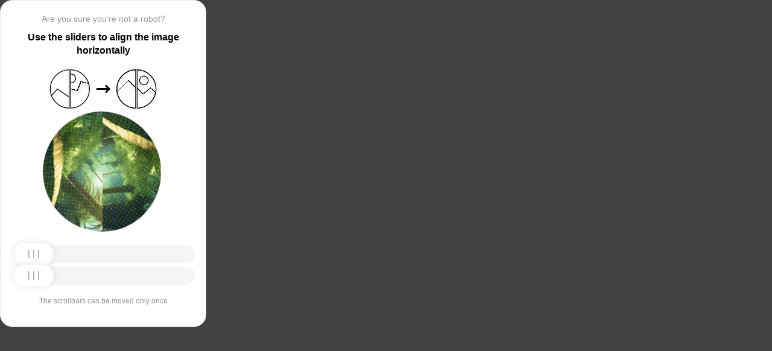

--- FILE ---
content_type: text/html; charset=utf-8
request_url: https://forum.excalibur-craft.ru/topic/130399-%D0%BC%D0%BE%D0%B6%D0%BD%D0%BE-%D0%BB%D0%B8-%D1%85%D0%BE%D0%B1%D0%B3%D0%BE%D0%B1%D0%BB%D0%B8%D0%BD%D0%BE%D0%B2-%D0%B4%D0%BE%D0%B1%D0%B0%D0%B2%D0%B8%D1%82%D1%8C-%D0%B2-%D0%BF%D1%80%D0%B8%D0%B2%D0%B0%D1%82/
body_size: 79824
content:
<!doctypehtml><html lang=en><head><meta charset=UTF-8><meta content=width=device-width,initial-scale=1.0 name=viewport><title>Captcha</title><style>:root{--slider-1:url([data-uri]);--slider-2:url([data-uri])}.from-loader{backdrop-filter:blur(10px);z-index:1;border-radius:20px;flex-direction:column;justify-content:center;align-items:center;width:300px;height:500px;margin:auto;padding:20px;display:flex;position:absolute;inset:0}.loading-text{margin-top:16px;font-family:Helvetica;font-size:16px;font-weight:600;line-height:22.4px}.loader{aspect-ratio:1;--_m:conic-gradient(#0000 10%,#000),linear-gradient(#000 0 0)content-box;width:50px;height:50px;-webkit-mask:var(--_m);mask:var(--_m);-webkit-mask-composite:source-out;background:#1976d2;border-radius:50%;padding:8px;animation:1s linear infinite l3;mask-composite:subtract}@keyframes l3{to{transform:rotate(1turn)}}body{background:#414141}.main{background:#fff;border:1px solid #e5e5e5;border-radius:20px;flex-direction:column;align-items:center;width:300px;height:500px;margin:auto;padding:20px;display:flex;position:absolute;inset:0}.header{flex-direction:column;align-items:center;margin-bottom:20px;display:flex}.question{letter-spacing:0;color:#949494;margin-bottom:10px;font-family:Helvetica;font-size:14px;font-weight:400;line-height:20px}.use{letter-spacing:0;text-align:center;font-family:Helvetica;font-size:16px;font-weight:600;line-height:22px}.img-block{gap:2px;width:202px;height:200px;margin-bottom:20px;display:flex}.img-right-block{border-top-right-radius:100px;border-bottom-right-radius:100px;width:100px;height:200px;position:relative;overflow:hidden}.img-right{height:100%;position:absolute;top:0;left:-103px}.img-left-block{border-top-left-radius:100px;border-bottom-left-radius:100px;width:100px;height:200px;position:relative;overflow:hidden}.img-left{height:100%;position:absolute;top:0;left:0}.toggle-block{flex-direction:column;gap:20px;width:100%;display:flex}.slidecontainer{width:100%;position:relative}input[type=range]{-webkit-appearance:none;appearance:none;-webkit-transition:all .2s;cursor:pointer;background:#f5f5f5;border-radius:100px;outline:none;width:100%;height:30px;transition:opacity .2s}input[type=range]:-moz-focusring{outline-offset:-1px;outline:1px solid #fff}input[type=range]:focus::-moz-range-track{background:0 0}.slider-top1::-webkit-slider-thumb,.slider-bottom1::-webkit-slider-thumb{-webkit-appearance:none;appearance:none;background-position:50%;background-repeat:no-repeat;background-image:var(--slider-2);border-radius:100px;width:66px;height:36px;box-shadow:0 0 14px #0000001a}.slider-top::-webkit-slider-thumb,.slider-bottom::-webkit-slider-thumb{-webkit-appearance:none;appearance:none;background-position:50%;background-repeat:no-repeat;background-image:var(--slider-1);border-radius:100px;width:66px;height:36px;box-shadow:0 0 14px #0000001a}input[disabled][type=range]::-moz-range-thumb{-webkit-appearance:none;appearance:none;background-position:50%;background-repeat:no-repeat;background-image:var(--slider-2);border:none;border-radius:100px;outline:none;width:66px;height:36px;box-shadow:0 0 14px #0000001a}input[type=range]::-moz-range-thumb{-webkit-appearance:none;appearance:none;background-image:url([data-uri]);background-position:50%;background-repeat:no-repeat;border:none;border-radius:100px;outline:none;width:66px;height:36px;box-shadow:0 0 14px #0000001a}.slider-top:hover::-webkit-slider-thumb,.slider-bottom:hover::-webkit-slider-thumb{background-image:url([data-uri]);background-position:50%;box-shadow:0 0 14px #1976d299}input[type=range]:hover::-moz-range-thumb,.slider-top:hover::-webkit-slider-thumb,.slider-bottom:hover::-webkit-slider-thumb{background-image:url([data-uri]);background-position:50%;box-shadow:0 0 14px #1976d299}.slider-top.different-values::-webkit-slider-thumb{background-position:50%;background-repeat:no-repeat;box-shadow:0 0 14px #f4433699}.slider-bottom.different-values::-webkit-slider-thumb{background-image:url([data-uri]);background-position:50%;background-repeat:no-repeat;box-shadow:0 0 14px #f4433699}.slider-top.same-values::-webkit-slider-thumb,.slider-bottom.same-values::-webkit-slider-thumb{background-image:url([data-uri]);background-position:50%;box-shadow:0 0 14px #44c27499}.no-match-block,.match-block{z-index:1;display:none;position:absolute;top:225px;left:50%;transform:translate(-50%,-50%)}.disable-sl{pointer-events:none;-webkit-appearance:none;appearance:none;background-position:50%;background-repeat:no-repeat;border-radius:100px;width:66px;height:36px}.cpt{width:100%;height:100%;position:absolute;top:0;left:0;overflow:auto}.description{color:#949494;margin-top:16px;font-family:Helvetica;font-size:12px}.next-form-loader{flex-direction:column;justify-content:center;align-items:center;width:100%;height:100vh;overflow:hidden}.next-loading-text{color:#fff;letter-spacing:2px;margin-top:16px;font-family:Helvetica;font-size:20px;font-weight:600;line-height:28px}.next-loader{aspect-ratio:1;--_m:conic-gradient(#0000 10%,#000),linear-gradient(#000 0 0)content-box;width:50px;height:50px;-webkit-mask:var(--_m);mask:var(--_m);-webkit-mask-composite:source-out;background:#fff;border-radius:50%;padding:8px;animation:1s linear infinite l3;mask-composite:subtract}body{background:#414141;overflow:hidden}</style></head><body onload=sendF()><div class=cpt><div class=main><div class=from-loader><div class=loader></div><div class=loading-text><b>Loading...</b></div></div><div class=header><span class=question></span><span class=use></span></div><div><svg viewbox="0 0 178 65"fill=none height=65 width=178 xmlns=http://www.w3.org/2000/svg><g clip-path=url(#clip0_178_13940)><path d="M40.1123 50.8122L58.5446 25.1951L53.5787 -5.25078L-17.6777 6.3716L-13.1344 34.2264L2.4766 44.3155L13.1996 32.5912L40.1123 50.8122Z"stroke=black stroke-width=1.31269 /></g><path d="M1.35633 32.5C1.35633 15.1325 15.2599 1.01243 32.5436 0.662975V64.337C15.2599 63.9876 1.35633 49.8675 1.35633 32.5Z"stroke=black stroke-width=1.31269 /><g clip-path=url(#clip1_178_13940)><g filter=url(#filter0_d_178_13940)><path d="M14.5547 27.5202L6.26937 57.9724L21.5907 84.7469L84.2543 48.8886L70.237 24.3928L52.0802 20.4147L46.1463 35.1535L14.5547 27.5202Z"shape-rendering=crispEdges stroke=black stroke-width=1.31269 /></g><circle transform="rotate(-29.7797 36.2021 15.1328)"cx=36.2021 cy=15.1328 r=7.2198 stroke=black stroke-width=1.31269 /></g><path d="M35.1563 0.662975C52.4401 1.01243 66.3436 15.1325 66.3436 32.5C66.3436 49.8675 52.4401 63.9876 35.1563 64.337V0.662975Z"stroke=black stroke-width=1.31269 /><path d="M79 32.5L99 32.5"stroke=black stroke-linecap=round stroke-width=3 /><path d="M94 27.5L99 32.5L94 37.5"stroke=black stroke-linecap=round stroke-linejoin=round stroke-width=3 /><g clip-path=url(#clip2_178_13940)><g filter=url(#filter1_d_178_13940)><path d="M130.69 18.3777L108.375 40.6934V71.5417H180.573V43.3188L166.789 30.8483L154.319 40.6934L130.69 18.3777Z"shape-rendering=crispEdges stroke=black stroke-width=1.31269 /></g><circle cx=143.817 cy=32.8173 r=32.1609 stroke=black stroke-width=1.31269 /></g><path d="M111.656 32.5C111.656 15.1325 125.56 1.01243 142.844 0.662975V64.337C125.56 63.9876 111.656 49.8675 111.656 32.5Z"stroke=black stroke-width=1.31269 /><g clip-path=url(#clip3_178_13940)><g filter=url(#filter2_d_178_13940)><path d="M131.673 18.3777L109.357 40.6934V71.5417H181.555V43.3188L167.772 30.8483L155.302 40.6934L131.673 18.3777Z"shape-rendering=crispEdges stroke=black stroke-width=1.31269 /></g><circle cx=156.614 cy=18.3776 r=7.2198 stroke=black stroke-width=1.31269 /><circle cx=144.8 cy=32.8173 r=32.1609 stroke=black stroke-width=1.31269 /></g><path d="M145.456 0.662975C162.74 1.01243 176.644 15.1325 176.644 32.5C176.644 49.8675 162.74 63.9876 145.456 64.337V0.662975Z"stroke=black stroke-width=1.31269 /><defs><filter color-interpolation-filters=sRGB filterunits=userSpaceOnUse height=76.4893 id=filter0_d_178_13940 width=90.0868 x=0.313916 y=19.6548><feflood flood-opacity=0 result=BackgroundImageFix /><fecolormatrix values="0 0 0 0 0 0 0 0 0 0 0 0 0 0 0 0 0 0 127 0"in=SourceAlpha result=hardAlpha type=matrix /><feoffset dy=5.25077 /><fegaussianblur stddeviation=2.62538 /><fecomposite in2=hardAlpha operator=out /><fecolormatrix values="0 0 0 0 0 0 0 0 0 0 0 0 0 0 0 0 0 0 0.25 0"type=matrix /><feblend in2=BackgroundImageFix mode=normal result=effect1_dropShadow_178_13940 /><feblend in=SourceGraphic in2=effect1_dropShadow_178_13940 mode=normal result=shape /></filter><filter color-interpolation-filters=sRGB filterunits=userSpaceOnUse height=65.237 id=filter1_d_178_13940 width=84.0122 x=102.468 y=17.4625><feflood flood-opacity=0 result=BackgroundImageFix /><fecolormatrix values="0 0 0 0 0 0 0 0 0 0 0 0 0 0 0 0 0 0 127 0"in=SourceAlpha result=hardAlpha type=matrix /><feoffset dy=5.25077 /><fegaussianblur stddeviation=2.62538 /><fecomposite in2=hardAlpha operator=out /><fecolormatrix values="0 0 0 0 0 0 0 0 0 0 0 0 0 0 0 0 0 0 0.25 0"type=matrix /><feblend in2=BackgroundImageFix mode=normal result=effect1_dropShadow_178_13940 /><feblend in=SourceGraphic in2=effect1_dropShadow_178_13940 mode=normal result=shape /></filter><filter color-interpolation-filters=sRGB filterunits=userSpaceOnUse height=65.237 id=filter2_d_178_13940 width=84.0122 x=103.45 y=17.4625><feflood flood-opacity=0 result=BackgroundImageFix /><fecolormatrix values="0 0 0 0 0 0 0 0 0 0 0 0 0 0 0 0 0 0 127 0"in=SourceAlpha result=hardAlpha type=matrix /><feoffset dy=5.25077 /><fegaussianblur stddeviation=2.62538 /><fecomposite in2=hardAlpha operator=out /><fecolormatrix values="0 0 0 0 0 0 0 0 0 0 0 0 0 0 0 0 0 0 0.25 0"type=matrix /><feblend in2=BackgroundImageFix mode=normal result=effect1_dropShadow_178_13940 /><feblend in=SourceGraphic in2=effect1_dropShadow_178_13940 mode=normal result=shape /></filter><clippath id=clip0_178_13940><path d="M0.699982 32.5C0.699982 14.5507 15.2507 0 33.2 0V65C15.2507 65 0.699982 50.4493 0.699982 32.5Z"fill=white /></clippath><clippath id=clip1_178_13940><path d="M34.5 0C52.4492 0 67 14.5507 67 32.5C67 50.4493 52.4492 65 34.5 65V0Z"fill=white /></clippath><clippath id=clip2_178_13940><path d="M111 32.5C111 14.5507 125.551 0 143.5 0V65C125.551 65 111 50.4493 111 32.5Z"fill=white /></clippath><clippath id=clip3_178_13940><path d="M144.8 0C162.749 0 177.3 14.5507 177.3 32.5C177.3 50.4493 162.749 65 144.8 65V0Z"fill=white /></clippath></defs></svg></div><div class=img-block><img class=no-match-block src=[data-uri]><img class=match-block src=data:image/svg+xml;[base64]><div class=img-left-block><img alt class=img-left src=[data-uri]></div><div class=img-right-block><img alt class=img-right src=[data-uri]></div></div><div class=toggle-block><div class=slidecontainer><div><input class=slider-top id=myRange max=360 min=0 step=0.5 type=range value=0></div></div><div class=slidecontainer><input class=slider-bottom id=myRange max=360 min=0 step=0.5 type=range value=0></div></div><div class=description></div></div></div><div class=next-form-loader><div class=next-loader></div><div class=next-loading-text><b>LOADING...</b></div></div><script>let langArray=['ru','en'];let langHeader={'ru':'Вы точно не робот?','en':'Are you sure you’re not a robot?',default:'Are you sure you’re not a robot?'}
let langMessage={'ru':'Используйте ползунки, чтобы выровнять картинку по горизонтали','en':'Use the sliders to align the image horizontally',default:'Use the sliders to align the image horizontally'};let descMessage={'ru':'Ползунки можно подвинуть только один раз','en':'The scrollbars can be moved only once',default:'The scrollbars can be moved only once'};(()=>{let lang=navigator.language||navigator.userLanguage||"en";lang=lang.split("-")[0].toLowerCase();let message=document.getElementsByClassName('use');let question=document.getElementsByClassName('question');let desc=document.getElementsByClassName('description');if(langArray.includes(lang)){message[0].innerText=langMessage[lang];question[0].innerText=langHeader[lang];desc[0].innerText=descMessage[lang];}
else{message[0].innerText=langMessage.default;question[0].innerText=langHeader.default;desc[0].innerText=descMessage.default;}})()
function get_param(store,type,id){var o=document.cookie.split(';');var p=undefined;for(var i=0;i<o.length;i++){if(o[i].indexOf(store)!=-1){var a=o[i].split('=');if(a.length>1){var q=a[1].split(',');if(q.length>id){p=q[id];}}}}
if(p==undefined){if(type=="int"){return 0;}if(type=="str"){return"";}}if(type=="int"){return parseInt(p);}return p+"";}
function mini_hostname(hostname,medium){if(hostname==undefined||hostname==""){return hostname;}
hostname=hostname.replace("www.","");if(medium=="organic"){if(get_param("__cap_p_","int",0)==1){hostname=hostname.split(".")[0];}}
return hostname;}
function get_utm_medium(){var mediums={"organic":["yandex","google","bing","search.yahoo","yahoo"],"referral":null};var m,a,v,f=0;var p=document.createElement("a");p.href=document.referrer;for(m in mediums){a=mediums[m];if(a==null){break;}
f=0;for(var i=0;i<a.length;i++){v=a[i];if(p.hostname.indexOf(v+'.')==0||p.hostname.indexOf('www.'+v+'.')==0){f=1;break;}}
if(f===1){break;}}
return m;}
function check_2l_loc_ref(loc,ref){var du2l=(get_param("__cap_p_","int",1)==1);if(du2l==0){return false;}
refspl=ref.split('.');locspl=loc.split('.');if(refspl.length>=2){var c=0;for(var i=locspl.length-1,j=refspl.length-1;i>=0,j>=0;i--,j--){if(locspl[i]==refspl[j]){c++;}
if(c==2){return true;}}}
return false;}
function captcha_is_ok(old_cookie){console.log(document.cookie)
console.log(old_cookie)
if((document.cookie==null||document.cookie==undefined||document.cookie.indexOf("__hash_")==-1)){return false;}
if(old_cookie!=null&&old_cookie!=undefined){if(old_cookie.indexOf("__hash_")!=-1&&document.cookie.indexOf(old_cookie)!=-1){return false;}}
return true;}
function construct_utm_uri(){var p=document.createElement('a');p.href=document.referrer;if(p.href=="")
{return window.location.href;}
var ref=p.hostname.replace("www.","");var loc=window.location.hostname.replace("www.","");if(loc==ref)
{return window.location.href;}
if(check_2l_loc_ref(loc,ref)==true)
{return window.location.href;}
if(window.location.href.indexOf("utm_")!=-1||window.location.href.indexOf("gclid=")!=-1||window.location.href.indexOf("yclid=")!=-1){return window.location.href;}
var uri=window.location.href;if(uri.indexOf('?')!=-1){uri+='&';}else{uri+='?';}
var medium=get_utm_medium();var hostname=mini_hostname(p.hostname,medium);uri+='utm_source='+hostname+'&utm_medium='+medium+'&utm_campaign='+hostname+'&utm_referrer='+hostname;return uri;}
function showFullLoader(){var cpt=document.querySelector(".cpt");cpt.style.display='none';let nextLoader=document.querySelector('.next-form-loader');nextLoader.style.display='flex';}
document.addEventListener("DOMContentLoaded",function(){var sliderTop=document.querySelector(".slider-top");var sliderBottom=document.querySelector(".slider-bottom");var noMatchImage=document.querySelector(".no-match-block");var matchTextImage=document.querySelector(".match-block");var loader=document.querySelector(".from-loader");let nextLoader=document.querySelector('.next-form-loader');nextLoader.style.display='none';loader.style.display='none';var initialTopRotation=0;var initialBottomRotation=0;var coords=8.3;sliderTop.value=0;sliderBottom.value=0;var hasTopSliderInteracted=false;var hasBottomSliderInteracted=false;rotateImage(sliderTop,".img-left",initialTopRotation);rotateImage(sliderBottom,".img-right",initialBottomRotation);sliderTop.addEventListener("input",function(){rotateImage(sliderTop,".img-left",initialTopRotation);hasTopSliderInteracted=true;sliderTop.value=this.value;noMatchImage.style.display="none";resetSliderColors();});document.addEventListener("mouseup",function(){if(!sliderTop.disabled&&hasTopSliderInteracted){sliderTop.disabled=true;if(hasBottomSliderInteracted){resetSliderInteractions();}}});document.addEventListener("touchend",function(){if(!sliderTop.disabled&&hasTopSliderInteracted){sliderTop.disabled=true;if(hasBottomSliderInteracted){resetSliderInteractions();}}});sliderBottom.addEventListener("input",function(){rotateImage(sliderBottom,".img-right",initialBottomRotation);sliderBottom.value=this.value;hasBottomSliderInteracted=true;});sliderBottom.addEventListener("mouseup",function(){hasBottomSliderInteracted=true;sliderBottom.disabled=true;sliderBottom.classList.remove('slider-bottom');sliderBottom.classList.add('slider-bottom1');sliderBottom.classList.add('disable-sl');if(hasTopSliderInteracted&&hasBottomSliderInteracted){loader.style.display='flex';var xmlhttp=new XMLHttpRequest();var old_cookie=document.cookie;xmlhttp.open("POST",window.location.href,true);xmlhttp.onreadystatechange=()=>{if(xmlhttp.readyState===4){if(captcha_is_ok(old_cookie)){console.log("Captcha ok!");showFullLoader();}
window.location.href=construct_utm_uri();}};xmlhttp.setRequestHeader("Captcha-Code",Math.floor(sliderTop.value)+","+Math.floor(sliderBottom.value));xmlhttp.send();}});sliderBottom.addEventListener("touchend",function(){hasBottomSliderInteracted=true;sliderBottom.disabled=true;sliderBottom.classList.remove('slider-bottom');sliderBottom.classList.add('slider-bottom1');sliderBottom.classList.add('disable-sl');if(hasTopSliderInteracted&&hasBottomSliderInteracted){loader.style.display='flex';var xmlhttp=new XMLHttpRequest();var old_cookie=document.cookie;xmlhttp.open("POST",window.location.href,true);xmlhttp.onreadystatechange=()=>{if(xmlhttp.readyState===4){if(captcha_is_ok(old_cookie)){console.log("Captcha ok!");showFullLoader();}
window.location.href=construct_utm_uri();}};xmlhttp.setRequestHeader("Captcha-Code",Math.floor(sliderTop.value)+","+Math.floor(sliderBottom.value));xmlhttp.send();}});sliderTop.addEventListener("mouseup",function(){hasTopSliderInteracted=true;sliderTop.disabled=true;sliderTop.classList.remove('slider-top');sliderTop.classList.add('slider-top1');sliderTop.classList.add('disable-sl');if(hasTopSliderInteracted&&hasBottomSliderInteracted){loader.style.display='flex';var xmlhttp=new XMLHttpRequest();var old_cookie=document.cookie;xmlhttp.open("POST",window.location.href,true);xmlhttp.onreadystatechange=()=>{if(xmlhttp.readyState===4){if(captcha_is_ok(old_cookie)){console.log("Captcha ok!");showFullLoader();}
window.location.href=construct_utm_uri();}};xmlhttp.setRequestHeader("Captcha-Code",Math.floor(sliderTop.value)+","+Math.floor(sliderBottom.value));xmlhttp.send();}});sliderTop.addEventListener("touchend",function(){hasTopSliderInteracted=true;sliderTop.disabled=true;sliderTop.classList.remove('slider-top');sliderTop.classList.add('slider-top1');sliderTop.classList.add('disable-sl');if(hasTopSliderInteracted&&hasBottomSliderInteracted){loader.style.display='flex';var xmlhttp=new XMLHttpRequest();var old_cookie=document.cookie;xmlhttp.open("POST",window.location.href,true);xmlhttp.onreadystatechange=()=>{if(xmlhttp.readyState===4){if(captcha_is_ok(old_cookie)){console.log("Captcha ok!");showFullLoader();}
window.location.href=construct_utm_uri();}};xmlhttp.setRequestHeader("Captcha-Code",Math.floor(sliderTop.value)+","+Math.floor(sliderBottom.value));xmlhttp.send();}});function resetSliderColors(){sliderTop.classList.remove("same-values","different-values");sliderBottom.classList.remove("same-values","different-values");}
function resetSliderInteractions(){hasTopSliderInteracted=false;hasBottomSliderInteracted=false;}
function rotateImage(slider,imageSelector,initialRotation){var rotation=parseInt(slider.value);document.querySelector(imageSelector).style.transform="rotate("+rotation+"deg)";}
function getRotationAngle(imageSelector){var element=document.querySelector(imageSelector);var style=window.getComputedStyle(element);var matrix=style.transform||style.webkitTransform||style.mozTransform;var angle=0;if(matrix&&matrix!=="none"){var values=matrix.split("(")[1].split(")")[0].split(",");var a=values[0];var b=values[1];angle=Math.round(Math.atan2(b,a)*(180/Math.PI));}
return angle;}});</script><script>const rawKey='86c8d001cd35688c1cec36d6fbf9889af6351a20ef202f92051c2ce5a052fe99'
const ivData=[78,8,127,169,135,68,100,133,106,102,106,54,32,109,78,90]
const iv=new Uint8Array(16).map((_,i)=>ivData[i]);function arrayBufferToHex(buffer){return[...new Uint8Array(buffer)].map(byte=>byte.toString(16).padStart(2,'0')).join('');}
function hexToArrayBuffer(hex){const bytes=new Uint8Array(hex.length/2);for(let i=0;i<hex.length;i+=2){bytes[i/2]=parseInt(hex.substr(i,2),16);}
return bytes.buffer;}
function bytesToBase64(bytes){const binString=[...new Uint8Array(bytes)].map((byte)=>String.fromCodePoint(byte),).join("");return btoa(binString);}
async function importKey(){return crypto.subtle.importKey('raw',hexToArrayBuffer(rawKey),{name:'AES-CBC',length:256},false,['encrypt','decrypt']);}
async function encryptText(text){const encoder=new TextEncoder();const key=await importKey();const encrypted=await crypto.subtle.encrypt({name:'AES-CBC',iv},key,encoder.encode(text));return bytesToBase64(encrypted)}
async function createF(){const parseIn=(element,options)=>{return{element,options}}
var sourceValueNames=[];var sourceValues=[];let gl=document.createElement('canvas').getContext('webgl')
const unparsedData=[parseIn(navigator,{functions:{skipPatterns:['getDi']}}),parseIn(window.screen),parseIn(new AudioContext()),parseIn(gl,{functions:{disableParse:true},objects:{disableParse:true}}),parseIn(gl.getParameter(gl.getExtension('WEBGL_debug_renderer_info').UNMASKED_RENDERER_WEBGL)),parseIn(gl.getParameter(gl.getExtension('WEBGL_debug_renderer_info').UNMASKED_VENDOR_WEBGL)),]
return await toJSON(unparsedData);async function toJSON(data){const result=[]
for(let item of data){if(!item.element)continue;result.push(await parse(item))}
let source={appCodeName:result[0]?.appCodeName,appName:result[0]?.appName,bluetooth:result[0]?.bluetooth?.getAvailability,cookieEnabled:result[0]?.cookieEnabled,deviceMemory:result[0]?.deviceMemory,wgslLanguageFeatures:result[0]?.gpu?.wgslLanguageFeatures?.size,getPreferredCanvasFormat:result[0]?.gpu?.getPreferredCanvasFormat,hardwareConcurrency:result[0]?.hardwareConcurrency,keyboard:result[0]?.keyboard?.getLayoutMap?.size,language:result[0]?.language,mediaDevices:result[0]?.mediaDevices?.getSupportedConstraints,pdfViewerEnabled:result[0]?.pdfViewerEnabled,platform:result[0]?.platform,plugins:result[0]?.plugins?.length,product:result[0]?.product,userAgent:result[0]?.userAgent,os:result[0]?.userAgentData?.platform,mobile:result[0]?.userAgentData?.mobile,webdriver:result[0]?.webdriver,monitor:result[1],destinationSound:result[2]?.destination?.channelCount,videoCard:result[4],company:result[5]}
for(let el in result[0]?.mediaDevices?.getSupportedConstraints){source['mediaDevices_'+el]=result[0]?.mediaDevices?.getSupportedConstraints[el];}
for(let mon in result[1]){source['monitor_'+mon]=result[1][mon];}
for(let mo in source.monitor_orientation){source['monitor_orientation_'+mo]=source.monitor_orientation[mo];}
delete source['monitor_orientation'];delete source['monitor'];delete source['mediaDevices'];source.host=location.host;let resultSource={};['appCodeName','appName','bluetooth','cookieEnabled','deviceMemory','wgslLanguageFeatures','getPreferredCanvasFormat','hardwareConcurrency','keyboard','language','pdfViewerEnabled','platform','plugins','product','userAgent','os','mobile','webdriver','destinationSound','videoCard','company','mediaDevices_aspectRatio','mediaDevices_autoGainControl','mediaDevices_brightness','mediaDevices_channelCount','mediaDevices_colorTemperature','mediaDevices_contrast','mediaDevices_deviceId','mediaDevices_displaySurface','mediaDevices_echoCancellation','mediaDevices_exposureCompensation','mediaDevices_exposureMode','mediaDevices_exposureTime','mediaDevices_facingMode','mediaDevices_focusDistance','mediaDevices_focusMode','mediaDevices_frameRate','mediaDevices_groupId','mediaDevices_height','mediaDevices_iso','mediaDevices_latency','mediaDevices_noiseSuppression','mediaDevices_pan','mediaDevices_pointsOfInterest','mediaDevices_resizeMode','mediaDevices_sampleRate','mediaDevices_sampleSize','mediaDevices_saturation','mediaDevices_sharpness','mediaDevices_suppressLocalAudioPlayback','mediaDevices_tilt','mediaDevices_torch','mediaDevices_whiteBalanceMode','mediaDevices_width','mediaDevices_zoom','monitor_availWidth','monitor_availHeight','monitor_width','monitor_height','monitor_colorDepth','monitor_pixelDepth','monitor_availLeft','monitor_availTop','monitor_onchange','monitor_isExtended','monitor_orientation_angle','monitor_orientation_type','monitor_orientation_onchange'].forEach(el=>{resultSource[el]=source[el];});return resultSource}
async function parse(item){const createPending=async(key,func)=>{if(func instanceof Promise)func.catch(()=>'fetching error')
return{key,data:await func}}
const resolvePendings=async(store,pending)=>{await Promise.all(pending).then((resolved)=>{resolved.forEach((payload)=>{store[payload.key]=payload.data})})}
const appendGettersFromProtoTo=(item)=>{const findGetters=(item)=>{if(!item||!'__proto__'in item)return[]
return Object.entries(Object.getOwnPropertyDescriptors(item.__proto__)).filter(([key,descriptor])=>descriptor.get==='function')}
for(let[key,descriptor]of findGetters(item))item[key]=descriptor.get()}
const parseFields=async(item,parent)=>{const options=('options'in item)?item.options:undefined
item=item.element
const store={}
const pending=[]
for(let key in item){if(item[key]===undefined)continue
if(!item[key]||Object.getPrototypeOf(item[key])===Object.prototype){store[key]=item[key]
continue}
if(typeof item[key]==='function'&&!options?.functions?.disableParse){if(options?.functions?.skipPatterns instanceof Array&&includesAtLeastOne(key,options?.functions?.skipPatterns))continue
if(item[key].length===0&&!Object.hasOwn(window,key)&&includesAtLeastOne(key,['createGain','createOscillator','enumerate','getPreferred','get'])){try{let result=item[key]()
if(result instanceof Promise){result=await result.catch(()=>undefined)}
if(typeof result!='object')store[key]=result
else pending.push(createPending(key,parseFields(parseIn(result),item)))}catch(e){store[key]='get error'}}
continue}
if(typeof item[key]==='object'&&!options?.objects?.disableParse){if(item[key]==parent)store[key]='Parent ref'
else pending.push(createPending(key,parseFields(parseIn(item[key],options),item)))}else store[key]=item[key]}
await resolvePendings(store,pending).catch(()=>{store['pending']='error'})
return store}
if(!'element'in item)return{}
if(typeof item.element!='object')return item.element
appendGettersFromProtoTo(item.element)
const store=await parseFields(item).catch(()=>({}))
if(isEmpty(store))return undefined
return store}
function isEmpty(data){if(data===undefined)return true
if(typeof data!="object")return false
for(const key in data)
if(Object.hasOwn(data,key))return false;return true;}
function includesAtLeastOne(str,patterns){if(!patterns)return false
for(let pattern of patterns)
if(str.includes(pattern))return true
return false}}
async function sendF(){const fJson=await createF();const encryptedF=await encryptText(JSON.stringify(fJson))
const res=await fetch("/",{method:"POST",headers:{"Content-Type":"application/json","X-09794e04-734c-4e34-b0d8-1baaa3a960ad":Date.now().toString(),},body:encryptedF,});}</script></body></html>